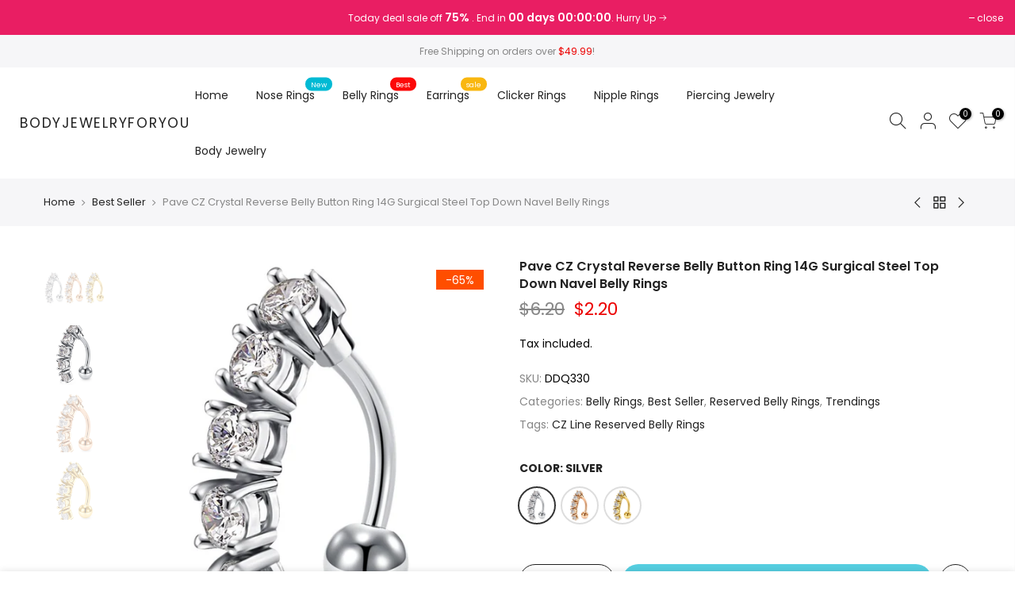

--- FILE ---
content_type: text/html; charset=utf-8
request_url: https://www.bodyjewelryforyou.com/products/cz-line-reserved-belly-rings/?view=cl_ppr
body_size: -343
content:
<style>#product-7058998853821 #callBackVariant_ppr ul[data-id="0"] .bg_color_silver.lazyloadt4sed {background-image: url(//www.bodyjewelryforyou.com/cdn/shop/products/DDQ330_f9515716-475f-4097-b857-e2d9330e46c9_180x.jpg?v=1636194172)}#product-7058998853821 #callBackVariant_ppr ul[data-id="0"] .bg_color_rose-gold.lazyloadt4sed {background-image: url(//www.bodyjewelryforyou.com/cdn/shop/products/DDQ331_1f6f5879-17d1-4ea3-99db-b2ea7c6f491b_180x.jpg?v=1636194172)}#product-7058998853821 #callBackVariant_ppr ul[data-id="0"] .bg_color_gold.lazyloadt4sed {background-image: url(//www.bodyjewelryforyou.com/cdn/shop/products/DDQ332_f549a2d7-f73b-46f1-9d27-2ee8810742c8_180x.jpg?v=1636194172)}
</style>

--- FILE ---
content_type: text/html; charset=utf-8
request_url: https://www.bodyjewelryforyou.com/products/cz-line-reserved-belly-rings/?view=js_ppr
body_size: 1276
content:
<script type="application/json" id="ProductJson-template_ppr">{"id":7058998853821,"title":"Pave CZ Crystal Reverse Belly Button Ring 14G Surgical Steel Top Down Navel Belly Rings","handle":"cz-line-reserved-belly-rings","description":"\u003ch4\u003eProduct Details\u003c\/h4\u003e\u003cli\u003e\u003cspan class=\"a-list-item\"\u003e14G Surgical Steel Reverse Belly Ring With CZ Paved Line, Show Self Charm And Confidence, Wearing Our Piercing Will Make You More Attractive. 1 Piece Belly Button Ring Per Pack, You Can Choose What You Like.\u003c\/span\u003e\u003c\/li\u003e\u003cli\u003e\u003cspan class=\"a-list-item\"\u003eComfort Fit -Top-Down Reverse Bellly Ring. Simply Unscrew Top Ball And Insert For A Perfect Fit. Once The Ring Is On It Will Have A Tight Fit And You Don'T Have To Worry About It Falling Out.\u003c\/span\u003e\u003c\/li\u003e\u003ch4\u003eSpecifications\u003c\/h4\u003e\u003cli\u003e\u003cspan class=\"a-list-item\"\u003eMeasurement:14G (1.6 MM), Bar Length:10MM(3\/8\")\u003c\/span\u003e\u003c\/li\u003e\u003cli\u003e\u003cspan class=\"a-list-item\"\u003eMaterial: Surgical Steel Bar With A Highly Polished Smooth Surface, It Is Comfortable To Wear Them For A Long Time.\u003c\/span\u003e\u003c\/li\u003e\u003cli\u003e\u003cspan class=\"a-list-item\"\u003ePack: Come With Free Velvet Pouch, Easy To Store The Rings Or Just Send Them As Gift For Your Friends, Family.\u003c\/span\u003e\u003c\/li\u003e\u003cli\u003e\u003cspan class=\"a-list-item\"\u003eSatisfaction Guarantee: Each Piece Is Individually Packed And Check One By One, Ensure Every Product Come In Good Condition.\u003c\/span\u003e\u003c\/li\u003e","published_at":"2021-11-05T09:18:16+08:00","created_at":"2021-11-05T09:18:19+08:00","vendor":"bodyjewelryforyou","type":"BELLY RINGS-Reserved Belly Rings","tags":["CZ Line Reserved Belly Rings"],"price":220,"price_min":220,"price_max":220,"available":true,"price_varies":false,"compare_at_price":620,"compare_at_price_min":620,"compare_at_price_max":620,"compare_at_price_varies":false,"variants":[{"id":40991501287613,"title":"Silver","option1":"Silver","option2":null,"option3":null,"sku":"DDQ330","requires_shipping":true,"taxable":true,"featured_image":{"id":30900348387517,"product_id":7058998853821,"position":2,"created_at":"2021-11-06T18:22:52+08:00","updated_at":"2021-11-06T18:22:52+08:00","alt":"Silver Reserved Belly ring","width":800,"height":800,"src":"\/\/www.bodyjewelryforyou.com\/cdn\/shop\/products\/DDQ330_f9515716-475f-4097-b857-e2d9330e46c9.jpg?v=1636194172","variant_ids":[40991501287613]},"available":true,"name":"Pave CZ Crystal Reverse Belly Button Ring 14G Surgical Steel Top Down Navel Belly Rings - Silver","public_title":"Silver","options":["Silver"],"price":220,"weight":4,"compare_at_price":620,"inventory_management":"shopify","barcode":null,"featured_media":{"alt":"Silver Reserved Belly ring","id":23185620697277,"position":2,"preview_image":{"aspect_ratio":1.0,"height":800,"width":800,"src":"\/\/www.bodyjewelryforyou.com\/cdn\/shop\/products\/DDQ330_f9515716-475f-4097-b857-e2d9330e46c9.jpg?v=1636194172"}},"requires_selling_plan":false,"selling_plan_allocations":[]},{"id":40991501320381,"title":"Rose Gold","option1":"Rose Gold","option2":null,"option3":null,"sku":"DDQ331","requires_shipping":true,"taxable":true,"featured_image":{"id":30900348453053,"product_id":7058998853821,"position":3,"created_at":"2021-11-06T18:22:52+08:00","updated_at":"2021-11-06T18:22:52+08:00","alt":"Rose Gold Reserved Belly ring","width":800,"height":800,"src":"\/\/www.bodyjewelryforyou.com\/cdn\/shop\/products\/DDQ331_1f6f5879-17d1-4ea3-99db-b2ea7c6f491b.jpg?v=1636194172","variant_ids":[40991501320381]},"available":true,"name":"Pave CZ Crystal Reverse Belly Button Ring 14G Surgical Steel Top Down Navel Belly Rings - Rose Gold","public_title":"Rose Gold","options":["Rose Gold"],"price":220,"weight":4,"compare_at_price":620,"inventory_management":"shopify","barcode":null,"featured_media":{"alt":"Rose Gold Reserved Belly ring","id":23185620762813,"position":3,"preview_image":{"aspect_ratio":1.0,"height":800,"width":800,"src":"\/\/www.bodyjewelryforyou.com\/cdn\/shop\/products\/DDQ331_1f6f5879-17d1-4ea3-99db-b2ea7c6f491b.jpg?v=1636194172"}},"requires_selling_plan":false,"selling_plan_allocations":[]},{"id":40991501353149,"title":"Gold","option1":"Gold","option2":null,"option3":null,"sku":"DDQ332","requires_shipping":true,"taxable":true,"featured_image":{"id":30900348485821,"product_id":7058998853821,"position":4,"created_at":"2021-11-06T18:22:52+08:00","updated_at":"2021-11-06T18:22:52+08:00","alt":"Gold Reserved Belly ring","width":800,"height":800,"src":"\/\/www.bodyjewelryforyou.com\/cdn\/shop\/products\/DDQ332_f549a2d7-f73b-46f1-9d27-2ee8810742c8.jpg?v=1636194172","variant_ids":[40991501353149]},"available":true,"name":"Pave CZ Crystal Reverse Belly Button Ring 14G Surgical Steel Top Down Navel Belly Rings - Gold","public_title":"Gold","options":["Gold"],"price":220,"weight":4,"compare_at_price":620,"inventory_management":"shopify","barcode":null,"featured_media":{"alt":"Gold Reserved Belly ring","id":23185620795581,"position":4,"preview_image":{"aspect_ratio":1.0,"height":800,"width":800,"src":"\/\/www.bodyjewelryforyou.com\/cdn\/shop\/products\/DDQ332_f549a2d7-f73b-46f1-9d27-2ee8810742c8.jpg?v=1636194172"}},"requires_selling_plan":false,"selling_plan_allocations":[]}],"images":["\/\/www.bodyjewelryforyou.com\/cdn\/shop\/products\/DDQ332-ZT_83cd5abf-2773-4e2b-82d4-2637d205828b.jpg?v=1636194172","\/\/www.bodyjewelryforyou.com\/cdn\/shop\/products\/DDQ330_f9515716-475f-4097-b857-e2d9330e46c9.jpg?v=1636194172","\/\/www.bodyjewelryforyou.com\/cdn\/shop\/products\/DDQ331_1f6f5879-17d1-4ea3-99db-b2ea7c6f491b.jpg?v=1636194172","\/\/www.bodyjewelryforyou.com\/cdn\/shop\/products\/DDQ332_f549a2d7-f73b-46f1-9d27-2ee8810742c8.jpg?v=1636194172"],"featured_image":"\/\/www.bodyjewelryforyou.com\/cdn\/shop\/products\/DDQ332-ZT_83cd5abf-2773-4e2b-82d4-2637d205828b.jpg?v=1636194172","options":["Color"],"media":[{"alt":null,"id":23185620828349,"position":1,"preview_image":{"aspect_ratio":1.0,"height":800,"width":800,"src":"\/\/www.bodyjewelryforyou.com\/cdn\/shop\/products\/DDQ332-ZT_83cd5abf-2773-4e2b-82d4-2637d205828b.jpg?v=1636194172"},"aspect_ratio":1.0,"height":800,"media_type":"image","src":"\/\/www.bodyjewelryforyou.com\/cdn\/shop\/products\/DDQ332-ZT_83cd5abf-2773-4e2b-82d4-2637d205828b.jpg?v=1636194172","width":800},{"alt":"Silver Reserved Belly ring","id":23185620697277,"position":2,"preview_image":{"aspect_ratio":1.0,"height":800,"width":800,"src":"\/\/www.bodyjewelryforyou.com\/cdn\/shop\/products\/DDQ330_f9515716-475f-4097-b857-e2d9330e46c9.jpg?v=1636194172"},"aspect_ratio":1.0,"height":800,"media_type":"image","src":"\/\/www.bodyjewelryforyou.com\/cdn\/shop\/products\/DDQ330_f9515716-475f-4097-b857-e2d9330e46c9.jpg?v=1636194172","width":800},{"alt":"Rose Gold Reserved Belly ring","id":23185620762813,"position":3,"preview_image":{"aspect_ratio":1.0,"height":800,"width":800,"src":"\/\/www.bodyjewelryforyou.com\/cdn\/shop\/products\/DDQ331_1f6f5879-17d1-4ea3-99db-b2ea7c6f491b.jpg?v=1636194172"},"aspect_ratio":1.0,"height":800,"media_type":"image","src":"\/\/www.bodyjewelryforyou.com\/cdn\/shop\/products\/DDQ331_1f6f5879-17d1-4ea3-99db-b2ea7c6f491b.jpg?v=1636194172","width":800},{"alt":"Gold Reserved Belly ring","id":23185620795581,"position":4,"preview_image":{"aspect_ratio":1.0,"height":800,"width":800,"src":"\/\/www.bodyjewelryforyou.com\/cdn\/shop\/products\/DDQ332_f549a2d7-f73b-46f1-9d27-2ee8810742c8.jpg?v=1636194172"},"aspect_ratio":1.0,"height":800,"media_type":"image","src":"\/\/www.bodyjewelryforyou.com\/cdn\/shop\/products\/DDQ332_f549a2d7-f73b-46f1-9d27-2ee8810742c8.jpg?v=1636194172","width":800}],"requires_selling_plan":false,"selling_plan_groups":[],"content":"\u003ch4\u003eProduct Details\u003c\/h4\u003e\u003cli\u003e\u003cspan class=\"a-list-item\"\u003e14G Surgical Steel Reverse Belly Ring With CZ Paved Line, Show Self Charm And Confidence, Wearing Our Piercing Will Make You More Attractive. 1 Piece Belly Button Ring Per Pack, You Can Choose What You Like.\u003c\/span\u003e\u003c\/li\u003e\u003cli\u003e\u003cspan class=\"a-list-item\"\u003eComfort Fit -Top-Down Reverse Bellly Ring. Simply Unscrew Top Ball And Insert For A Perfect Fit. Once The Ring Is On It Will Have A Tight Fit And You Don'T Have To Worry About It Falling Out.\u003c\/span\u003e\u003c\/li\u003e\u003ch4\u003eSpecifications\u003c\/h4\u003e\u003cli\u003e\u003cspan class=\"a-list-item\"\u003eMeasurement:14G (1.6 MM), Bar Length:10MM(3\/8\")\u003c\/span\u003e\u003c\/li\u003e\u003cli\u003e\u003cspan class=\"a-list-item\"\u003eMaterial: Surgical Steel Bar With A Highly Polished Smooth Surface, It Is Comfortable To Wear Them For A Long Time.\u003c\/span\u003e\u003c\/li\u003e\u003cli\u003e\u003cspan class=\"a-list-item\"\u003ePack: Come With Free Velvet Pouch, Easy To Store The Rings Or Just Send Them As Gift For Your Friends, Family.\u003c\/span\u003e\u003c\/li\u003e\u003cli\u003e\u003cspan class=\"a-list-item\"\u003eSatisfaction Guarantee: Each Piece Is Individually Packed And Check One By One, Ensure Every Product Come In Good Condition.\u003c\/span\u003e\u003c\/li\u003e"}</script><script type="application/json" id="ProductJson-incoming_ppr">{"size_avai":[1,1,1],"tt_size_avai": 3,"ck_so_un": false,"ntsoldout": false,"unvariants": false,"remove_soldout": false,"variants": [{"inventory_quantity": 100,"mdid": 23185620697277,"incoming": false,"next_incoming_date": null},{"ck_asdssa":"true ","inventory_quantity": 100,"mdid": 23185620762813,"incoming": false,"next_incoming_date": null},{"ck_asdssa":"true ","inventory_quantity": 100,"mdid": 23185620795581,"incoming": false,"next_incoming_date": null}]}</script> <script type="application/json" id="ModelJson-_ppr">[]</script><script type="application/json" id="NTsettingspr__ppr">{ "related_id":false, "recently_viewed":false, "ProductID":7058998853821, "PrHandle":"cz-line-reserved-belly-rings", "cat_handle":null, "scrolltop":null,"ThreeSixty":false,"hashtag":"none", "access_token":"none", "username":"none"}</script>
